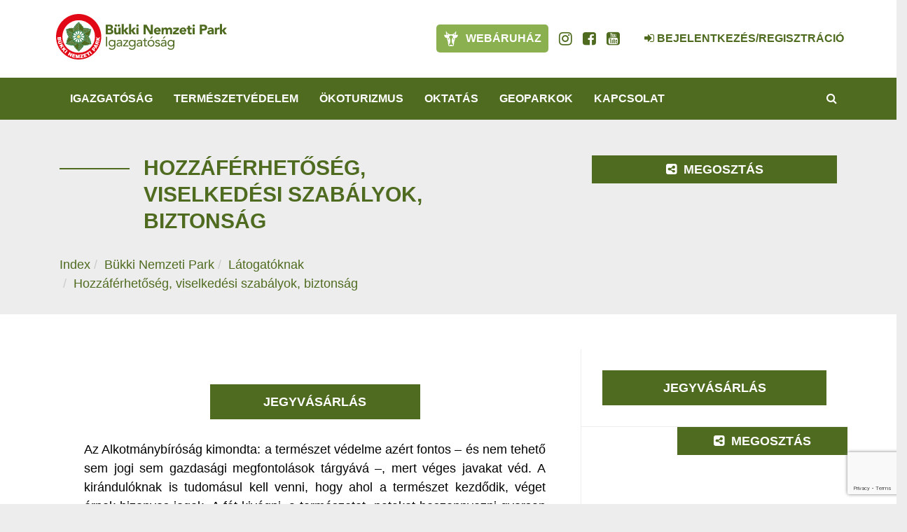

--- FILE ---
content_type: text/html; charset=utf-8
request_url: https://www.google.com/recaptcha/api2/anchor?ar=1&k=6LdQYpgUAAAAACEwQ-d3lKok2ETsZiRizMCbbvpL&co=aHR0cHM6Ly93d3cuYm5waS5odTo0NDM.&hl=en&v=PoyoqOPhxBO7pBk68S4YbpHZ&size=invisible&anchor-ms=20000&execute-ms=30000&cb=mxjapgmtodm1
body_size: 48592
content:
<!DOCTYPE HTML><html dir="ltr" lang="en"><head><meta http-equiv="Content-Type" content="text/html; charset=UTF-8">
<meta http-equiv="X-UA-Compatible" content="IE=edge">
<title>reCAPTCHA</title>
<style type="text/css">
/* cyrillic-ext */
@font-face {
  font-family: 'Roboto';
  font-style: normal;
  font-weight: 400;
  font-stretch: 100%;
  src: url(//fonts.gstatic.com/s/roboto/v48/KFO7CnqEu92Fr1ME7kSn66aGLdTylUAMa3GUBHMdazTgWw.woff2) format('woff2');
  unicode-range: U+0460-052F, U+1C80-1C8A, U+20B4, U+2DE0-2DFF, U+A640-A69F, U+FE2E-FE2F;
}
/* cyrillic */
@font-face {
  font-family: 'Roboto';
  font-style: normal;
  font-weight: 400;
  font-stretch: 100%;
  src: url(//fonts.gstatic.com/s/roboto/v48/KFO7CnqEu92Fr1ME7kSn66aGLdTylUAMa3iUBHMdazTgWw.woff2) format('woff2');
  unicode-range: U+0301, U+0400-045F, U+0490-0491, U+04B0-04B1, U+2116;
}
/* greek-ext */
@font-face {
  font-family: 'Roboto';
  font-style: normal;
  font-weight: 400;
  font-stretch: 100%;
  src: url(//fonts.gstatic.com/s/roboto/v48/KFO7CnqEu92Fr1ME7kSn66aGLdTylUAMa3CUBHMdazTgWw.woff2) format('woff2');
  unicode-range: U+1F00-1FFF;
}
/* greek */
@font-face {
  font-family: 'Roboto';
  font-style: normal;
  font-weight: 400;
  font-stretch: 100%;
  src: url(//fonts.gstatic.com/s/roboto/v48/KFO7CnqEu92Fr1ME7kSn66aGLdTylUAMa3-UBHMdazTgWw.woff2) format('woff2');
  unicode-range: U+0370-0377, U+037A-037F, U+0384-038A, U+038C, U+038E-03A1, U+03A3-03FF;
}
/* math */
@font-face {
  font-family: 'Roboto';
  font-style: normal;
  font-weight: 400;
  font-stretch: 100%;
  src: url(//fonts.gstatic.com/s/roboto/v48/KFO7CnqEu92Fr1ME7kSn66aGLdTylUAMawCUBHMdazTgWw.woff2) format('woff2');
  unicode-range: U+0302-0303, U+0305, U+0307-0308, U+0310, U+0312, U+0315, U+031A, U+0326-0327, U+032C, U+032F-0330, U+0332-0333, U+0338, U+033A, U+0346, U+034D, U+0391-03A1, U+03A3-03A9, U+03B1-03C9, U+03D1, U+03D5-03D6, U+03F0-03F1, U+03F4-03F5, U+2016-2017, U+2034-2038, U+203C, U+2040, U+2043, U+2047, U+2050, U+2057, U+205F, U+2070-2071, U+2074-208E, U+2090-209C, U+20D0-20DC, U+20E1, U+20E5-20EF, U+2100-2112, U+2114-2115, U+2117-2121, U+2123-214F, U+2190, U+2192, U+2194-21AE, U+21B0-21E5, U+21F1-21F2, U+21F4-2211, U+2213-2214, U+2216-22FF, U+2308-230B, U+2310, U+2319, U+231C-2321, U+2336-237A, U+237C, U+2395, U+239B-23B7, U+23D0, U+23DC-23E1, U+2474-2475, U+25AF, U+25B3, U+25B7, U+25BD, U+25C1, U+25CA, U+25CC, U+25FB, U+266D-266F, U+27C0-27FF, U+2900-2AFF, U+2B0E-2B11, U+2B30-2B4C, U+2BFE, U+3030, U+FF5B, U+FF5D, U+1D400-1D7FF, U+1EE00-1EEFF;
}
/* symbols */
@font-face {
  font-family: 'Roboto';
  font-style: normal;
  font-weight: 400;
  font-stretch: 100%;
  src: url(//fonts.gstatic.com/s/roboto/v48/KFO7CnqEu92Fr1ME7kSn66aGLdTylUAMaxKUBHMdazTgWw.woff2) format('woff2');
  unicode-range: U+0001-000C, U+000E-001F, U+007F-009F, U+20DD-20E0, U+20E2-20E4, U+2150-218F, U+2190, U+2192, U+2194-2199, U+21AF, U+21E6-21F0, U+21F3, U+2218-2219, U+2299, U+22C4-22C6, U+2300-243F, U+2440-244A, U+2460-24FF, U+25A0-27BF, U+2800-28FF, U+2921-2922, U+2981, U+29BF, U+29EB, U+2B00-2BFF, U+4DC0-4DFF, U+FFF9-FFFB, U+10140-1018E, U+10190-1019C, U+101A0, U+101D0-101FD, U+102E0-102FB, U+10E60-10E7E, U+1D2C0-1D2D3, U+1D2E0-1D37F, U+1F000-1F0FF, U+1F100-1F1AD, U+1F1E6-1F1FF, U+1F30D-1F30F, U+1F315, U+1F31C, U+1F31E, U+1F320-1F32C, U+1F336, U+1F378, U+1F37D, U+1F382, U+1F393-1F39F, U+1F3A7-1F3A8, U+1F3AC-1F3AF, U+1F3C2, U+1F3C4-1F3C6, U+1F3CA-1F3CE, U+1F3D4-1F3E0, U+1F3ED, U+1F3F1-1F3F3, U+1F3F5-1F3F7, U+1F408, U+1F415, U+1F41F, U+1F426, U+1F43F, U+1F441-1F442, U+1F444, U+1F446-1F449, U+1F44C-1F44E, U+1F453, U+1F46A, U+1F47D, U+1F4A3, U+1F4B0, U+1F4B3, U+1F4B9, U+1F4BB, U+1F4BF, U+1F4C8-1F4CB, U+1F4D6, U+1F4DA, U+1F4DF, U+1F4E3-1F4E6, U+1F4EA-1F4ED, U+1F4F7, U+1F4F9-1F4FB, U+1F4FD-1F4FE, U+1F503, U+1F507-1F50B, U+1F50D, U+1F512-1F513, U+1F53E-1F54A, U+1F54F-1F5FA, U+1F610, U+1F650-1F67F, U+1F687, U+1F68D, U+1F691, U+1F694, U+1F698, U+1F6AD, U+1F6B2, U+1F6B9-1F6BA, U+1F6BC, U+1F6C6-1F6CF, U+1F6D3-1F6D7, U+1F6E0-1F6EA, U+1F6F0-1F6F3, U+1F6F7-1F6FC, U+1F700-1F7FF, U+1F800-1F80B, U+1F810-1F847, U+1F850-1F859, U+1F860-1F887, U+1F890-1F8AD, U+1F8B0-1F8BB, U+1F8C0-1F8C1, U+1F900-1F90B, U+1F93B, U+1F946, U+1F984, U+1F996, U+1F9E9, U+1FA00-1FA6F, U+1FA70-1FA7C, U+1FA80-1FA89, U+1FA8F-1FAC6, U+1FACE-1FADC, U+1FADF-1FAE9, U+1FAF0-1FAF8, U+1FB00-1FBFF;
}
/* vietnamese */
@font-face {
  font-family: 'Roboto';
  font-style: normal;
  font-weight: 400;
  font-stretch: 100%;
  src: url(//fonts.gstatic.com/s/roboto/v48/KFO7CnqEu92Fr1ME7kSn66aGLdTylUAMa3OUBHMdazTgWw.woff2) format('woff2');
  unicode-range: U+0102-0103, U+0110-0111, U+0128-0129, U+0168-0169, U+01A0-01A1, U+01AF-01B0, U+0300-0301, U+0303-0304, U+0308-0309, U+0323, U+0329, U+1EA0-1EF9, U+20AB;
}
/* latin-ext */
@font-face {
  font-family: 'Roboto';
  font-style: normal;
  font-weight: 400;
  font-stretch: 100%;
  src: url(//fonts.gstatic.com/s/roboto/v48/KFO7CnqEu92Fr1ME7kSn66aGLdTylUAMa3KUBHMdazTgWw.woff2) format('woff2');
  unicode-range: U+0100-02BA, U+02BD-02C5, U+02C7-02CC, U+02CE-02D7, U+02DD-02FF, U+0304, U+0308, U+0329, U+1D00-1DBF, U+1E00-1E9F, U+1EF2-1EFF, U+2020, U+20A0-20AB, U+20AD-20C0, U+2113, U+2C60-2C7F, U+A720-A7FF;
}
/* latin */
@font-face {
  font-family: 'Roboto';
  font-style: normal;
  font-weight: 400;
  font-stretch: 100%;
  src: url(//fonts.gstatic.com/s/roboto/v48/KFO7CnqEu92Fr1ME7kSn66aGLdTylUAMa3yUBHMdazQ.woff2) format('woff2');
  unicode-range: U+0000-00FF, U+0131, U+0152-0153, U+02BB-02BC, U+02C6, U+02DA, U+02DC, U+0304, U+0308, U+0329, U+2000-206F, U+20AC, U+2122, U+2191, U+2193, U+2212, U+2215, U+FEFF, U+FFFD;
}
/* cyrillic-ext */
@font-face {
  font-family: 'Roboto';
  font-style: normal;
  font-weight: 500;
  font-stretch: 100%;
  src: url(//fonts.gstatic.com/s/roboto/v48/KFO7CnqEu92Fr1ME7kSn66aGLdTylUAMa3GUBHMdazTgWw.woff2) format('woff2');
  unicode-range: U+0460-052F, U+1C80-1C8A, U+20B4, U+2DE0-2DFF, U+A640-A69F, U+FE2E-FE2F;
}
/* cyrillic */
@font-face {
  font-family: 'Roboto';
  font-style: normal;
  font-weight: 500;
  font-stretch: 100%;
  src: url(//fonts.gstatic.com/s/roboto/v48/KFO7CnqEu92Fr1ME7kSn66aGLdTylUAMa3iUBHMdazTgWw.woff2) format('woff2');
  unicode-range: U+0301, U+0400-045F, U+0490-0491, U+04B0-04B1, U+2116;
}
/* greek-ext */
@font-face {
  font-family: 'Roboto';
  font-style: normal;
  font-weight: 500;
  font-stretch: 100%;
  src: url(//fonts.gstatic.com/s/roboto/v48/KFO7CnqEu92Fr1ME7kSn66aGLdTylUAMa3CUBHMdazTgWw.woff2) format('woff2');
  unicode-range: U+1F00-1FFF;
}
/* greek */
@font-face {
  font-family: 'Roboto';
  font-style: normal;
  font-weight: 500;
  font-stretch: 100%;
  src: url(//fonts.gstatic.com/s/roboto/v48/KFO7CnqEu92Fr1ME7kSn66aGLdTylUAMa3-UBHMdazTgWw.woff2) format('woff2');
  unicode-range: U+0370-0377, U+037A-037F, U+0384-038A, U+038C, U+038E-03A1, U+03A3-03FF;
}
/* math */
@font-face {
  font-family: 'Roboto';
  font-style: normal;
  font-weight: 500;
  font-stretch: 100%;
  src: url(//fonts.gstatic.com/s/roboto/v48/KFO7CnqEu92Fr1ME7kSn66aGLdTylUAMawCUBHMdazTgWw.woff2) format('woff2');
  unicode-range: U+0302-0303, U+0305, U+0307-0308, U+0310, U+0312, U+0315, U+031A, U+0326-0327, U+032C, U+032F-0330, U+0332-0333, U+0338, U+033A, U+0346, U+034D, U+0391-03A1, U+03A3-03A9, U+03B1-03C9, U+03D1, U+03D5-03D6, U+03F0-03F1, U+03F4-03F5, U+2016-2017, U+2034-2038, U+203C, U+2040, U+2043, U+2047, U+2050, U+2057, U+205F, U+2070-2071, U+2074-208E, U+2090-209C, U+20D0-20DC, U+20E1, U+20E5-20EF, U+2100-2112, U+2114-2115, U+2117-2121, U+2123-214F, U+2190, U+2192, U+2194-21AE, U+21B0-21E5, U+21F1-21F2, U+21F4-2211, U+2213-2214, U+2216-22FF, U+2308-230B, U+2310, U+2319, U+231C-2321, U+2336-237A, U+237C, U+2395, U+239B-23B7, U+23D0, U+23DC-23E1, U+2474-2475, U+25AF, U+25B3, U+25B7, U+25BD, U+25C1, U+25CA, U+25CC, U+25FB, U+266D-266F, U+27C0-27FF, U+2900-2AFF, U+2B0E-2B11, U+2B30-2B4C, U+2BFE, U+3030, U+FF5B, U+FF5D, U+1D400-1D7FF, U+1EE00-1EEFF;
}
/* symbols */
@font-face {
  font-family: 'Roboto';
  font-style: normal;
  font-weight: 500;
  font-stretch: 100%;
  src: url(//fonts.gstatic.com/s/roboto/v48/KFO7CnqEu92Fr1ME7kSn66aGLdTylUAMaxKUBHMdazTgWw.woff2) format('woff2');
  unicode-range: U+0001-000C, U+000E-001F, U+007F-009F, U+20DD-20E0, U+20E2-20E4, U+2150-218F, U+2190, U+2192, U+2194-2199, U+21AF, U+21E6-21F0, U+21F3, U+2218-2219, U+2299, U+22C4-22C6, U+2300-243F, U+2440-244A, U+2460-24FF, U+25A0-27BF, U+2800-28FF, U+2921-2922, U+2981, U+29BF, U+29EB, U+2B00-2BFF, U+4DC0-4DFF, U+FFF9-FFFB, U+10140-1018E, U+10190-1019C, U+101A0, U+101D0-101FD, U+102E0-102FB, U+10E60-10E7E, U+1D2C0-1D2D3, U+1D2E0-1D37F, U+1F000-1F0FF, U+1F100-1F1AD, U+1F1E6-1F1FF, U+1F30D-1F30F, U+1F315, U+1F31C, U+1F31E, U+1F320-1F32C, U+1F336, U+1F378, U+1F37D, U+1F382, U+1F393-1F39F, U+1F3A7-1F3A8, U+1F3AC-1F3AF, U+1F3C2, U+1F3C4-1F3C6, U+1F3CA-1F3CE, U+1F3D4-1F3E0, U+1F3ED, U+1F3F1-1F3F3, U+1F3F5-1F3F7, U+1F408, U+1F415, U+1F41F, U+1F426, U+1F43F, U+1F441-1F442, U+1F444, U+1F446-1F449, U+1F44C-1F44E, U+1F453, U+1F46A, U+1F47D, U+1F4A3, U+1F4B0, U+1F4B3, U+1F4B9, U+1F4BB, U+1F4BF, U+1F4C8-1F4CB, U+1F4D6, U+1F4DA, U+1F4DF, U+1F4E3-1F4E6, U+1F4EA-1F4ED, U+1F4F7, U+1F4F9-1F4FB, U+1F4FD-1F4FE, U+1F503, U+1F507-1F50B, U+1F50D, U+1F512-1F513, U+1F53E-1F54A, U+1F54F-1F5FA, U+1F610, U+1F650-1F67F, U+1F687, U+1F68D, U+1F691, U+1F694, U+1F698, U+1F6AD, U+1F6B2, U+1F6B9-1F6BA, U+1F6BC, U+1F6C6-1F6CF, U+1F6D3-1F6D7, U+1F6E0-1F6EA, U+1F6F0-1F6F3, U+1F6F7-1F6FC, U+1F700-1F7FF, U+1F800-1F80B, U+1F810-1F847, U+1F850-1F859, U+1F860-1F887, U+1F890-1F8AD, U+1F8B0-1F8BB, U+1F8C0-1F8C1, U+1F900-1F90B, U+1F93B, U+1F946, U+1F984, U+1F996, U+1F9E9, U+1FA00-1FA6F, U+1FA70-1FA7C, U+1FA80-1FA89, U+1FA8F-1FAC6, U+1FACE-1FADC, U+1FADF-1FAE9, U+1FAF0-1FAF8, U+1FB00-1FBFF;
}
/* vietnamese */
@font-face {
  font-family: 'Roboto';
  font-style: normal;
  font-weight: 500;
  font-stretch: 100%;
  src: url(//fonts.gstatic.com/s/roboto/v48/KFO7CnqEu92Fr1ME7kSn66aGLdTylUAMa3OUBHMdazTgWw.woff2) format('woff2');
  unicode-range: U+0102-0103, U+0110-0111, U+0128-0129, U+0168-0169, U+01A0-01A1, U+01AF-01B0, U+0300-0301, U+0303-0304, U+0308-0309, U+0323, U+0329, U+1EA0-1EF9, U+20AB;
}
/* latin-ext */
@font-face {
  font-family: 'Roboto';
  font-style: normal;
  font-weight: 500;
  font-stretch: 100%;
  src: url(//fonts.gstatic.com/s/roboto/v48/KFO7CnqEu92Fr1ME7kSn66aGLdTylUAMa3KUBHMdazTgWw.woff2) format('woff2');
  unicode-range: U+0100-02BA, U+02BD-02C5, U+02C7-02CC, U+02CE-02D7, U+02DD-02FF, U+0304, U+0308, U+0329, U+1D00-1DBF, U+1E00-1E9F, U+1EF2-1EFF, U+2020, U+20A0-20AB, U+20AD-20C0, U+2113, U+2C60-2C7F, U+A720-A7FF;
}
/* latin */
@font-face {
  font-family: 'Roboto';
  font-style: normal;
  font-weight: 500;
  font-stretch: 100%;
  src: url(//fonts.gstatic.com/s/roboto/v48/KFO7CnqEu92Fr1ME7kSn66aGLdTylUAMa3yUBHMdazQ.woff2) format('woff2');
  unicode-range: U+0000-00FF, U+0131, U+0152-0153, U+02BB-02BC, U+02C6, U+02DA, U+02DC, U+0304, U+0308, U+0329, U+2000-206F, U+20AC, U+2122, U+2191, U+2193, U+2212, U+2215, U+FEFF, U+FFFD;
}
/* cyrillic-ext */
@font-face {
  font-family: 'Roboto';
  font-style: normal;
  font-weight: 900;
  font-stretch: 100%;
  src: url(//fonts.gstatic.com/s/roboto/v48/KFO7CnqEu92Fr1ME7kSn66aGLdTylUAMa3GUBHMdazTgWw.woff2) format('woff2');
  unicode-range: U+0460-052F, U+1C80-1C8A, U+20B4, U+2DE0-2DFF, U+A640-A69F, U+FE2E-FE2F;
}
/* cyrillic */
@font-face {
  font-family: 'Roboto';
  font-style: normal;
  font-weight: 900;
  font-stretch: 100%;
  src: url(//fonts.gstatic.com/s/roboto/v48/KFO7CnqEu92Fr1ME7kSn66aGLdTylUAMa3iUBHMdazTgWw.woff2) format('woff2');
  unicode-range: U+0301, U+0400-045F, U+0490-0491, U+04B0-04B1, U+2116;
}
/* greek-ext */
@font-face {
  font-family: 'Roboto';
  font-style: normal;
  font-weight: 900;
  font-stretch: 100%;
  src: url(//fonts.gstatic.com/s/roboto/v48/KFO7CnqEu92Fr1ME7kSn66aGLdTylUAMa3CUBHMdazTgWw.woff2) format('woff2');
  unicode-range: U+1F00-1FFF;
}
/* greek */
@font-face {
  font-family: 'Roboto';
  font-style: normal;
  font-weight: 900;
  font-stretch: 100%;
  src: url(//fonts.gstatic.com/s/roboto/v48/KFO7CnqEu92Fr1ME7kSn66aGLdTylUAMa3-UBHMdazTgWw.woff2) format('woff2');
  unicode-range: U+0370-0377, U+037A-037F, U+0384-038A, U+038C, U+038E-03A1, U+03A3-03FF;
}
/* math */
@font-face {
  font-family: 'Roboto';
  font-style: normal;
  font-weight: 900;
  font-stretch: 100%;
  src: url(//fonts.gstatic.com/s/roboto/v48/KFO7CnqEu92Fr1ME7kSn66aGLdTylUAMawCUBHMdazTgWw.woff2) format('woff2');
  unicode-range: U+0302-0303, U+0305, U+0307-0308, U+0310, U+0312, U+0315, U+031A, U+0326-0327, U+032C, U+032F-0330, U+0332-0333, U+0338, U+033A, U+0346, U+034D, U+0391-03A1, U+03A3-03A9, U+03B1-03C9, U+03D1, U+03D5-03D6, U+03F0-03F1, U+03F4-03F5, U+2016-2017, U+2034-2038, U+203C, U+2040, U+2043, U+2047, U+2050, U+2057, U+205F, U+2070-2071, U+2074-208E, U+2090-209C, U+20D0-20DC, U+20E1, U+20E5-20EF, U+2100-2112, U+2114-2115, U+2117-2121, U+2123-214F, U+2190, U+2192, U+2194-21AE, U+21B0-21E5, U+21F1-21F2, U+21F4-2211, U+2213-2214, U+2216-22FF, U+2308-230B, U+2310, U+2319, U+231C-2321, U+2336-237A, U+237C, U+2395, U+239B-23B7, U+23D0, U+23DC-23E1, U+2474-2475, U+25AF, U+25B3, U+25B7, U+25BD, U+25C1, U+25CA, U+25CC, U+25FB, U+266D-266F, U+27C0-27FF, U+2900-2AFF, U+2B0E-2B11, U+2B30-2B4C, U+2BFE, U+3030, U+FF5B, U+FF5D, U+1D400-1D7FF, U+1EE00-1EEFF;
}
/* symbols */
@font-face {
  font-family: 'Roboto';
  font-style: normal;
  font-weight: 900;
  font-stretch: 100%;
  src: url(//fonts.gstatic.com/s/roboto/v48/KFO7CnqEu92Fr1ME7kSn66aGLdTylUAMaxKUBHMdazTgWw.woff2) format('woff2');
  unicode-range: U+0001-000C, U+000E-001F, U+007F-009F, U+20DD-20E0, U+20E2-20E4, U+2150-218F, U+2190, U+2192, U+2194-2199, U+21AF, U+21E6-21F0, U+21F3, U+2218-2219, U+2299, U+22C4-22C6, U+2300-243F, U+2440-244A, U+2460-24FF, U+25A0-27BF, U+2800-28FF, U+2921-2922, U+2981, U+29BF, U+29EB, U+2B00-2BFF, U+4DC0-4DFF, U+FFF9-FFFB, U+10140-1018E, U+10190-1019C, U+101A0, U+101D0-101FD, U+102E0-102FB, U+10E60-10E7E, U+1D2C0-1D2D3, U+1D2E0-1D37F, U+1F000-1F0FF, U+1F100-1F1AD, U+1F1E6-1F1FF, U+1F30D-1F30F, U+1F315, U+1F31C, U+1F31E, U+1F320-1F32C, U+1F336, U+1F378, U+1F37D, U+1F382, U+1F393-1F39F, U+1F3A7-1F3A8, U+1F3AC-1F3AF, U+1F3C2, U+1F3C4-1F3C6, U+1F3CA-1F3CE, U+1F3D4-1F3E0, U+1F3ED, U+1F3F1-1F3F3, U+1F3F5-1F3F7, U+1F408, U+1F415, U+1F41F, U+1F426, U+1F43F, U+1F441-1F442, U+1F444, U+1F446-1F449, U+1F44C-1F44E, U+1F453, U+1F46A, U+1F47D, U+1F4A3, U+1F4B0, U+1F4B3, U+1F4B9, U+1F4BB, U+1F4BF, U+1F4C8-1F4CB, U+1F4D6, U+1F4DA, U+1F4DF, U+1F4E3-1F4E6, U+1F4EA-1F4ED, U+1F4F7, U+1F4F9-1F4FB, U+1F4FD-1F4FE, U+1F503, U+1F507-1F50B, U+1F50D, U+1F512-1F513, U+1F53E-1F54A, U+1F54F-1F5FA, U+1F610, U+1F650-1F67F, U+1F687, U+1F68D, U+1F691, U+1F694, U+1F698, U+1F6AD, U+1F6B2, U+1F6B9-1F6BA, U+1F6BC, U+1F6C6-1F6CF, U+1F6D3-1F6D7, U+1F6E0-1F6EA, U+1F6F0-1F6F3, U+1F6F7-1F6FC, U+1F700-1F7FF, U+1F800-1F80B, U+1F810-1F847, U+1F850-1F859, U+1F860-1F887, U+1F890-1F8AD, U+1F8B0-1F8BB, U+1F8C0-1F8C1, U+1F900-1F90B, U+1F93B, U+1F946, U+1F984, U+1F996, U+1F9E9, U+1FA00-1FA6F, U+1FA70-1FA7C, U+1FA80-1FA89, U+1FA8F-1FAC6, U+1FACE-1FADC, U+1FADF-1FAE9, U+1FAF0-1FAF8, U+1FB00-1FBFF;
}
/* vietnamese */
@font-face {
  font-family: 'Roboto';
  font-style: normal;
  font-weight: 900;
  font-stretch: 100%;
  src: url(//fonts.gstatic.com/s/roboto/v48/KFO7CnqEu92Fr1ME7kSn66aGLdTylUAMa3OUBHMdazTgWw.woff2) format('woff2');
  unicode-range: U+0102-0103, U+0110-0111, U+0128-0129, U+0168-0169, U+01A0-01A1, U+01AF-01B0, U+0300-0301, U+0303-0304, U+0308-0309, U+0323, U+0329, U+1EA0-1EF9, U+20AB;
}
/* latin-ext */
@font-face {
  font-family: 'Roboto';
  font-style: normal;
  font-weight: 900;
  font-stretch: 100%;
  src: url(//fonts.gstatic.com/s/roboto/v48/KFO7CnqEu92Fr1ME7kSn66aGLdTylUAMa3KUBHMdazTgWw.woff2) format('woff2');
  unicode-range: U+0100-02BA, U+02BD-02C5, U+02C7-02CC, U+02CE-02D7, U+02DD-02FF, U+0304, U+0308, U+0329, U+1D00-1DBF, U+1E00-1E9F, U+1EF2-1EFF, U+2020, U+20A0-20AB, U+20AD-20C0, U+2113, U+2C60-2C7F, U+A720-A7FF;
}
/* latin */
@font-face {
  font-family: 'Roboto';
  font-style: normal;
  font-weight: 900;
  font-stretch: 100%;
  src: url(//fonts.gstatic.com/s/roboto/v48/KFO7CnqEu92Fr1ME7kSn66aGLdTylUAMa3yUBHMdazQ.woff2) format('woff2');
  unicode-range: U+0000-00FF, U+0131, U+0152-0153, U+02BB-02BC, U+02C6, U+02DA, U+02DC, U+0304, U+0308, U+0329, U+2000-206F, U+20AC, U+2122, U+2191, U+2193, U+2212, U+2215, U+FEFF, U+FFFD;
}

</style>
<link rel="stylesheet" type="text/css" href="https://www.gstatic.com/recaptcha/releases/PoyoqOPhxBO7pBk68S4YbpHZ/styles__ltr.css">
<script nonce="LaF2cDBNxwj8gXkY2xelJA" type="text/javascript">window['__recaptcha_api'] = 'https://www.google.com/recaptcha/api2/';</script>
<script type="text/javascript" src="https://www.gstatic.com/recaptcha/releases/PoyoqOPhxBO7pBk68S4YbpHZ/recaptcha__en.js" nonce="LaF2cDBNxwj8gXkY2xelJA">
      
    </script></head>
<body><div id="rc-anchor-alert" class="rc-anchor-alert"></div>
<input type="hidden" id="recaptcha-token" value="[base64]">
<script type="text/javascript" nonce="LaF2cDBNxwj8gXkY2xelJA">
      recaptcha.anchor.Main.init("[\x22ainput\x22,[\x22bgdata\x22,\x22\x22,\[base64]/[base64]/[base64]/[base64]/[base64]/[base64]/[base64]/[base64]/[base64]/[base64]\\u003d\x22,\[base64]\x22,\x22DSPCpkMPwpbCj8KHbcKkIG7CncKgwp48w5HDoTRLwoBoIgbCtHPCgDZZwqsBwrxNw4ZHYEPCrcKgw6MGTgxsbm4AbmJBdsOEQSgSw5NZw5/[base64]/D8OLw5l/wpBsEX/CgcOcw7/DocOtwrwSXALDhhwOIcOwSsOGw4UTwrrCjMOxK8ORw4XDkWbDsTTCmFbCtHDDlMKSBEjDuQpnMlDChsOnwqvDh8Klwq/CvcONwprDkDx9eCxvwrHDrxlQWWoSN0spUsOnwpbClREGwrXDnz1awrBHRMKgJMOrwqXCtMO5RgnDhsKHEVIiwofDicOHeSMFw49Cc8Oqwp3DvMOpwqc7w5prw5/Cl8KcIMO0K24YLcOkwpgjwrDCucKddsOXwrfDlXzDtsK7dsKyUcK0w41bw4XDhTpqw5LDnsOHw5fDklHClsOndsK6OlVUMz4/ZxNHw7Foc8KuCsO2w4DCmcOBw7PDqxTDhMKuAmDCikLCtsO7wqR0Gx8gwr10w5Z4w43CscO1w7rDu8KZX8OIE3Uqw4gQwrZuwqQNw7/DpsOLbRzChcKNfmnCsCbDswrDusOfwqLCsMOwa8KyR8Ojw5UpP8O5G8KAw4MgVGbDo0HDpcOjw53DpkgCN8KMw5YGQ0UTXzMRw5vCq1jCq2IwPmDDk0LCj8KKw5vDhcOGw7nCm3hlwonDmkHDocOaw57DvnVNw7VYIsOaw6LCl0khwo/DtMKKw6RzwofDrkjDjE3DuFTCoMOfwo/Dgw7DlMKEW8OqWCvDk8OkXcK5HGFIZsKcRcOVw5rDnsK3a8KMwo3DoMO8dMO2w5xWw7PDucKTw6tMOU7CqsOTw6NlbMKZVWfDscOUIibCqCEDTcO6IHTDuSgeLcOrFMO+MsOwR2EKQCQuw5HDpQ0pwqMrAMOfw5DCncO1w71rw4lkw4PCqsObDMOew6pTRjrDvMO/fcOQwr4pw5Anw5bDt8Owwqk9wqzDi8Klw7xXw4vDr8KZwoHCicKgw4ZlAHXDuMOnPMOcwpTDjGpbwrLCk0kuw74Pw601BMKPw4YAw5lhw7fCvj5hw5LCu8OYYnbCuD80HQdXw65PPsKJXAofwpJew7XCt8OIJ8Kwa8OTXjrDvMKaaSjCl8OsAE43QMODw4/DkRLDu10PEcK3QGzCucKVfhk4bMODw7bDosO4KkQ+wovChS/DqcKtwq3CucOSw6oTwoPClDZ9w7x5wpdtw7wtcivCtcOfwpEGwolPLxAnw5giG8Oxw7/DjSNQE8OcVMKxbcKiw5DDm8KzGMKKGsKbw77DtAjDmmfClwfCqsK0wo/[base64]/CuwwreMK9KjRoG2PCnsKqdzguwoPCk8K5MsOPw5XCjm8SD8KcOcKcw7XCsEkLHlTCuSFoRsKeTMKAw695eEPCjsOhSztFbxdXWT1DGsOWP2PDvTLDtE02wpPDlnJqw4ZcwrvCgX7DkS1eCGfDvcOQVWPDi1Umw4DDm2LCjMOcTMK7MAV4w5DDvUzCv1Z/wrjCpMOTK8OMCcO+wpPDosO9JWJDKlnCosOoGAXDpsKfDcKcSsKVThDCvV9hwrzCgCDChH/DgToZw7jCk8KZwp7DtX1WR8O/w5oKBTkswot/w6MsLMOIw7MFwpwgFl1HwpZ/QMKWw7DDjMO9w4MIEMO4w57DoMO8wpgPPzXCicKlY8KmQBrDqRoswqjDnz7CuyV8wpzCp8KJIMK3KBvClsKFwoUUBMObw4/[base64]/CnlNlKV3Dj8KRwpvDlsOwBTjDpBXCgsOYw5/DiiTDscOEw7lHVznCn1lsPnTCucKqX0BKw5DCgcKMdx5PYcKham/Dt8K1bk7DnMKcw59NB2ZfPcOsM8K/Az9RHWDDkEbCpCw+w7/[base64]/CgFHDpcO3wr9DFsOawqfCiCopwpxLQ8OnIRLCgmjDlHQjUCzCiMOzw5bDlGIiZm4RO8KSwrEqwrNJw5DDqXcWHgDClwfDscKeXg/Dj8OMwrk2w7g/woYWwqlpWMK9RFVefsOMwoHCsS4+w5LDrcOOwpE0dcOTCMOKw4pLwo3CthfCg8KCw63Cj8O4wrNFw5jDj8KVaBd0w43DnMOAw54+UcO6cQslw6smamXDrsONwpRTQcOXbyRfw4rChnJ4XEx0HcKMwovDr0dYw5IufsKoK8OdwovDj2HDkC/[base64]/DncOBwqfCsG7DmUM2woLDvDohLMOAW3Nrw5EEwoZEEg3DvFhaw7ACwqbChMKVw4bCknd0Y8Ojw5rCisK5PcOsGcOcw7M3wpjCoMO7Z8ORaMOoa8KaUjHCtBYWw5XDssKxwqbDvzTChcOlw65sAlLDg3Bxw4JwZ0HCtC3Dp8O6alVzVsKSbcKEwozDh1N/w7XCvDHDvAbDo8OBwq80NXPCg8KucDpFwrE1woAbw7XCl8KrBAMxwqjDu8Oowq4HTHzCgMOOw5HCgkBiw4XDl8OuKBtoJ8OZPcOHw7zDujzDo8O5wobCgsO9G8OERMKmUcORw4nCtBTDmWxGwrXClUROK2lwwrB5UGwlw7XCukbDr8O8HsOSe8OiKcODwrPDj8KdZMO/wq3CgcOTY8OPw5XDn8KYJQPDjzbDpVjDhwt+VwUFw5bDiC3CvsO5w7PCv8Oww7JQOsKWwqw8ETBXwqx5w4Vjwr3DmEYbwqzCvj80NcO5wrvCh8KfZ3LCi8O/[base64]/DssOVA8O1w6fCjxldVMKwTFhGV8K9XWPDi8OdOCnDtsOQwrYecMKTw4zCpsOsFVdUPhfDvX8NScKnTB/CjMOuwp3ChsKUO8Kzw4tPYMKbdsKxT2wzWWPCrwB7w64EwqTDpcOjF8ORc8ObcmxUX0XCngJcw7XCr0fDl3oefUEPwpRVBMKiw6dxdirCqcOEScKQScOnMsK9SFtufw/[base64]/[base64]/w4HDhcO0VUjDoFJvwpPCqgJ4HHUcCsKLacKbZUNgw7zDjlhVw6jCnAxmIcK1Q1XDlsOMwqQNwqt5wpEjw4HCiMKnwpjCuEXCoEM+w6pcf8KYfUjDhcK+KcOCLlXDilhEw6PCl17CrMOVw5/CjXpsMw7CmsKKw45qcsKRwqkfwonDqCXDuRQQw6c/w5AKwpXDiQ5Sw6kmNcKjYD90CS3DsMODORrCuMKhw6N0wosswq7Co8K6w5AdS8O5w5kRdw/Dl8Ouw4AfwoN+ScOvwpFdJcKuwp/[base64]/WgPDq8KmesOfFMKVwpHDkTA0YMOZwocvwrnCnHEjdMOWwrAjw5HDq8Kyw6wAwrEYPFNMw70yFQzCjsO8wpYPw67CuUMuwphAfgcaA2XCpEg+wrLCoMKDNcK1CMOJDx/CnsKEwrTDpcKGw5gfwp5ZD3/[base64]/Cm2h/YnYvMCrCh8KxU2nDsjdIVMOQAsOOwqscw5/DnsO3K0lAFsKEccOoR8Ozw5U0wpTDo8KiGMKdNcK6w7VdWjZMw7Q9wp9IeDozMnrChMKPb0bCisK2wr/Cs0nDpsKEwoDDqws9ChgPw6HDqsOuNUk5w6NjEAw4QjbDugtmwqvChsOxOVIbGF0tw7rDvhXCigzDkMKuw4/Cul1Rw6EzwoEQFcOtwpfDlFNHw6IgDmQ/woAFLMOnBBbDpgA/wq8Rw7rCiwlqak5gwrBbBsKLIydtPsKKBsKrKGAVw6XDo8Krw4orLl3DlAnCp0nCsk5ISErCtRbCgsOjKcO+wqlgFzo/wpEJJBLDkzlHfXw+GBs2DTsLw6RCw6Y6wo4kKsK5FsOMc0/CtFJfPTLCksO9woXDj8OJwrh0bsOyJkLCslnDo09Pw5gMX8O8Yy5sw6kjwrDDusOlw5tidE4fw5Y2W1zDpcK+QgI6ZlZoXW1kbxJywqdSwqLDsxEvw6Azw50Hwo8fwqUhw4tgw7wyw5HDjFfDhiNswqnDgnkQUC0GZmpiwoBjNGkWW3bCoMO6w6DDi3/DpX7CkynCiUhrEUVza8KWworDliNlQsOMwqBCwp7DqMKAw4YEwpUfAMOCacOpIxPDtMOFw7t2F8OXw4V0wrLDnRjDkMOwfCbCr3N1ZRrCosK5ZMKtw5ZMw4PDtcKAwpLCvMKyLcOvwqZ6w4jDoTnCtcOCwqHDlsK6wpQ3wrtwZmhEwo4rKMK3M8O/wqYRw5/CjMORwqYVHzDCj8O4w6DChi/CoMKvNsOVw5XDscKtwpfDlsKuwqvCnScbK2Q7AcO1TA3DpCrCs34ERgMkXMOaw5PCicKSVcKLw50xI8KYIMKjwpoxwqoNZcKVw4s4w53CkmB0T00Bwr/CvUHDmMKrOm7Cp8KuwrhrwpTCqAPCniMOw40vKsKUwqAHwrEeNknCssKiw7U1wprDlSPColp8G0PDhsOiLyIOwqkkw6teNCbCkB/CusK/w5gOw4/CnWozw6MJwpJjNSTCo8Obwppbw5owwowJw5lPw649wq0gWlwgwoXCi17DscK9wr/CvU8sMsO1w7bDncO6IgkFEzzCg8KfTwHDhMOYbsOdwofCoRJYBMKkwrY7BsOfw5hDbMK0CcKZAHZzwqvCkMO/wqvCiVsowqREwo/CqjXDrsKwVFVywpFnw6NMMS/DkMOBT2fCjh4jwphnw5AXecO6ViQiw4vCqsK5DcKrw41mw61mcC8AfC7DplkBLMOTTjLDtsOHXsKdfxI3PMOfJsOow6zDqhXDkcOOwpYqw6RFDwB1wqnCoCYXQsOQwq8bwrzClsK8LRsqw4rDkCl7wq/DlzNYD3HCv1vDvMOOaFZaw5fDvcOqw4g7wq/Dr0LCqkHCiUXDk2UCCA7ClsKKw7EPEMKAMCZow7RQw5sqwqLDuQMFQcOIw5fChsOtwrjDosKlZcKCE8OLXMOKQcKlRcKlw7HCjcKyOcK+YDQ2worCqMK/[base64]/DtMKxwonCqMKJw5bDvVTCv8K7XhPCncKpfsKiw5I1BMK6TcOxw4sMw68pMBXDoBnDhHcJXMKOIkjCmw/DqlFbKCpWw6xew5FKwqtMw7vDhEfCi8KxwrspJMOSMELCjixQworDpsOhdTl7bMOEGcOiWGbDt8OWJXczwo0hYsKCd8KKZFp7EsOkw4XDkwZQwrU8woHCqXfCozbCqzRVYyvCqMKRwo/DrcKjNU3DhcO7EhdoGSEjwo7CkcO1fcKjH2/Cq8K1H1RcHgVaw68tSsKmwqbCs8Olw4FfZ8O2GX42w4/DmS58d8K7wp/CpVY6RAlhw7TDgMOjKcO2w6zCugRjRcKLRUrCswzCgVgYw4cAFsKmUMOawrrCuDHDoAoSEsOKw7M6SMOQw7XDisKRwqFlM2gMwpTCnsO1YQtudT7CiyQkbcOdUcK+DHVow4/Coi3DuMKgc8OFfMKbCMOUbMK0BMOxwpt9wop5ZDzDoQQDFGvCljPDjQ8LwrwvDixPVAUAKyXCm8K/U8KAKMKxw5nDsSHCmjrDmMOCwpjDiU9Lw4/Ch8OTw4oEPMKDacOmwqzCnzLCtwbDmTEUbMKGbVTDviF/[base64]/w5NRaMKbwqsnwrbDqcKcw50dw4bCsMK1XMOfX8OyGcOSGBwJwpIpw5BXPMKCwoUBei/DksKhesK+exPCmcOAw4zDl2TCmcKrw6MfwronwoUMwoPCjnYwDsKtLHdeD8Ojw7psDgkdwrnCrjnCshFow5TDoU/DtHLCuHxYw7xkwo/DhGRxIEHCjUjCl8K/wqx6w70yQMOpw4rDqCDDmsObwqAEw47Dr8O7wrPCliTDjsO2wqIwU8K3XynCh8KUw559SD57w4IOZcOJwqzCnnnDg8Ouw5XCvzzCmsOALFrDr1/DpzfCkzkxNcOIb8Ose8OOD8OEw70uXMOrfE9IwqxqEcK4w5/DsjsKE3FcKwEnw4XDv8K0w7c3dcOnHhYtcDpQdsK2Z39SKBlhMwpdwqgbR8ORw4s0wr/[base64]/DocOiNyDCocOpekbCrMKVaEnDiMOfJSDCixHDnlnCgjfDkyrDn2Quw6fCusK6ScOiw7Etwow+wqvCpsKMSllXP3BBwo3Ck8Odw6UGwqnDpGnCkkR2MVjDm8OAfBbDnMOOIx3DlcOGWUnDhGnDr8OUVAvCryvDksK5wolcesO7PHFCwqRFwr/Cu8Opw5UyBBk+w4LDoMKCE8O7wr/[base64]/[base64]/DrMKfwrfDuRdcWsO7w6rCpcKSw7pTw69rw6Z6wrjDjcOPUcOTO8O2wqM3woEoMMKiJ3cNw6fCtD4Hw63CqDM+wrrDiVHCh2Y9w7XDqsOdwqhXJQ/DisOUwr0jZsOdV8KIw4sUf8OmakgFVE/DqcOXc8OuIsKzGzRXXcODKMKGTmxHK2nDiMOUw51ERMOlHWcaTzF9w5jClMKwdjrDpnTDswXCgHjDocK3w5VpcMOXwr/DiDzDgsOzEBHDrQsEDAFNTsKHacK8XSLDqipWw4YnCjHDhsKAw5fClcOAFwIKwoTDqk1ORXfCpsK+wrbCmMO/w4LDoMKhw6PDncO3wrl7b2PCmcKOLV0MCcOlw4Iqw7/DmsOxw57Dn1HDlsKAwprCucKLw5ckOcKbB3TCjMKhfMO2HsO9w5DDmklTwpNbw4AhfMKbVBrDh8OMwr/Cm23DncKOwonCnsOBXE04w4/[base64]/OsKLVS3DrcOUw5F+WSlLwpMJwr8UDXXCscKCV3dgIXQTwqXCm8OwHgbCh1XDn289ZMOJXMKzwrY8woLCpMOawp3Ct8Oaw506OcKVwq4JGsOfw7DCj2zCgcOLwqHCsn9Ww4vCrUnCqyTCr8O5UwLDokduw6/Cvgscw53DnMKlw4PDvhXCl8OSw4QBw4fCmE3CicKHcCEnw4TClS/DpMKodcK+RsOqMgrCiFF3KcKfdMOqJCbCvMOCw5ReB3LDkEYDb8Kiw4XCmMKyJMOgA8OCMsKdw6rColbDrRLDs8OyZcKowoJ0wrPDkx4iUVfDuzHCgEh5bHlbwp3DvAXCqsOFLxnClMO4RcKHasO/XzrCgcO5wp/DlcKDHmHCu2LDtzMxw7LCp8KRw77ClMK5wq5cQwHCocKSwo5qc8Oqw4HDjyXDjMONwrbDqhlbZ8OYwpU9JcKrwqDCk2sqHX/DuwwQw5TDm8K/w74qdhbCvCxWw7jCv3ModwTCvDo0b8OCw7p8JcO0MAhrw5DDqcKNw6XCn8K7w6LDnXXCisKSwq7CthHDl8Kgw5PCqMKDw4NgCCfDqsKGw5PDm8OnGUwhF13CjMOFw5AiLMOab8OTwqtpZcKfw4N7wpfCpcOhwo7DscK3wr/CuFDDrgvCkljDpcOYXcKIYMO1csOswpzDhMOVAGrCr2VDwr45wpw3w5/CscK9wr1cwpDCrUU1S1wJwrgxw4DDkD7Cv11fwp3CuxlYHUbDjFtSwqTCuxbDt8O2ZUdZQMOew7/Cg8Ogw54ZYcKVw7DCrDTCozzCulAmwqZIal17w49qwrEOw5kmFsK8RQ/DisOTeAHDiWHClArDuMK3FXtuw4nCnsO/CyPDn8OdH8KLwrwYLsOSwqcuG2dhXSc6wqPCgcO4c8KLw6DDvMO8X8O7wrF5D8OnU3/CnXLCrXLCoMKmw4/[base64]/DrDHCmyQiGsKIw4PCkyZvw4/CmD15w6dSw6ovw6QrdUXDiV/Ct3zDt8OxPsO5PcK0w6zClcKPwptpwo/CtMOhSsO1wpkGwoRhC2VIEV4ywrfCu8KuOl3Dh8K6X8KMGcKiHCzCv8OjwrTCtExtUX7Dl8K6Q8KPwoUYY23DsmpGw4LDoirDsyLDgMOQQ8KTVFTDhmDCog/Di8KcwpXCgcOLw53Dsx0Vw5HDjMOEecKZw7xtA8OgLsK7w4g3O8K+wqtMQsKEw63CszdUJBvCisORbi52w5BXw4HCpMKGPsKXw6dvw6zCjsKACnkeK8OHC8O5wqfCgVLCvcKSwrDCssOoZ8Ouwq3DgsKrOijCocKmJcKdwokPJygbFMO/[base64]/CpsKow7wyw73DuQvDp8OlAipzwqUbwqrDvMOpw73DncOSwpZ+wqDDscKvIWHCkXnDkXFSCsO/dsOBBEVoHFXDjkNmwqQrwqTDiWA0wqMJwoV6KBvDn8KvwqXDpcKTVMK9NsKMVUzDoEnCnlbCocKVGkfCncKAIjYJwoLCu2HClcK2wpvDshnCpBkOw7JzccOCVXcxwrIvMwfCmcKvw7p4w68xeXPDkll7wokXwpjDrTTDjsKDw7BoBk/DhAPCocKFLsKXw6V3w78dKsOnw7vCmH7DqwHDs8O0TMOdcljDszURecO2Fwwuw4bCj8OZdAPDqMK2w79ORgrDicK9w7nDicOUw4ZROnjCiRPCmsKJOjloP8OTBMOqw47CtsOrAGwiwoABwpLCuMOXacKaf8Kiw6gOUgLCt0wadsOjw615w6PDvcOHVsK/[base64]/[base64]/DkT3Dr8Kzw5zDs3bCq8OwHRrCksKuO8K5EsKXwrHCpArDosOJw4/CqibDpMOQw53DlsOvw7VDw4UuZMOuTBvCqsKzwqXCpUbClsOGw6PDswcdZMOgw7LDsw7CqHrCk8KfA1bDvz/CnsOIWHTCmEYSVMKWwpbDgzMwcD7Dt8KEw6AldWY2wpjDv0jDjWpdJ3dIwp7Cgyk8cGBsFjTDpANGw4bDjg/Cly7Dh8OjwqTDgGVhwolCbsKsw6vDg8KLw5DDuE0uw59mw73DvMKZATMNwpPDiMOQwoPCnwzCtcO5IjJcwq9zaA8Qwp/CnA4dw7h4w7MERsOkdGclwqp6C8Oew6gnP8KqwrjDmcKAwpMZw4bCjcKTQsK/w7TDp8ORYsKREcKJw6A0w4TDjGRzSAnCrBMeREDDmsKGwpTDmcOSwofCh8OIworCu3Fvw7jDhcKCw4LDviNUDMObdmgHUj/[base64]/[base64]/Dk8OHwpjDosOyB8OrYCnDmcKNwooGw5BHL8O+TMO3fsKlwqNlWg9XbcKhWsO0w7bCmWpXIFPDucOcIUBuW8K2WsOYDjl6OcKGwq9Ww5JQDGfCk2sbwprDiDpMXjxFw7XDtsKDwo5OIA/DosOewo87DQNfw51Vw5JfKcOMWQbClMKKwrbDijx8OMOmwr57woUVIMKAfMOXwrRgMkEZBMKcw4DCtjbCiS04wpRMw6nCp8KYw757REvCp3Ryw5EmwprDs8KlPH8xwr3Cqm4nAB0kw7rDm8KeR8KIw5PCp8OIw6jDq8OnwoYIwoNLESRmbcOSwrXDpRE/w43Ct8KNOMKpwpnDg8KOwqHCscOUwq3DpcOxwoXCvhjDijPCg8KSwpwnX8OxwoV1O3jDlg4GHU7DosORfcOJb8KNw6zClG5mYcOsKnDDu8OvR8OUwqs0wpt8wrQkDcKHwq4MVcOtQ2hswrtbwqbDuzfDmxxtM1XCuV3DnQtJw5Ahwq/Cpmg0w4zCmMKVwp0jVG7CpEXCsMOlISLCicOpwq4AbMOZwoTCkGMOw7sVw6TClsOxw4gow7BnGlDCvDAow6BEwpTDscKGWUXDnDAdHhzCtMOrwp4tw6TDgFfDscOBw4jCq8KPD103wp9iw74RHsO/[base64]/DosKOwo4XJwPDphTCgVkiPFdkwp1cM8Obw5DDm8K7wqjCncOKw5TClMK6b8KQw6I3K8KiIBwlR17ChMOUw5I6wookwoM2bcOAwrXDkBNowrw5aVtXwqlow719WMKMacOkw5nCs8Ovw5h/w7jCvMOYwprDsMKETBLDmiHDhAhsYG0hJm3CucKWeMOBQsOZKcOALcKyV8O2OMKuw6PDhDlyFcK9fz4jw57Cu0TCqcOJwozDoSfDmzF6w5kjwozDp1w+wobDp8Kiwr/CsjzDh2jDsxTCoGMiw6nCtGoZFcKHeT/Cl8OhKMKrwqzCkDA6BsO/EkjDuGLDuSxlw6pmw4jDshbDog7CrE/CnBMifMKuKMOYA8OiSyHDlMOVwodrw6DDv8OlwonCssOQwp3CrsOrwpbDhsKrw40yb0lWR3PCoMKbF251wqUQw7EtwrvCtUrCoMO9DlbCgy7CnXHCvm5faAvDii5echc0wpQhw6YWdy/DrcOIw5fDtMKsPg90w4J+CcKqwp49wpdEX8KOw77CgR4Qw5tMwojDmgdxwoB9w63DvCjDqW7CmMOow4zCgMK/NsOxwpLDs3wSwrYnwot8wpJOR8Oiw5pPO0VyDlvDrmfCrMO7w6LCrzTDu8K7CALDtcK5w7nCqMOHw4PCscKbwrIdwqgMw7JjYjkWw70owp4Awo7DkAPCi1lmDypBwprDuRVVw4DDuMOjw7zDlQYgF8K3w4wCw4/CpcO3I8O0DhDCtQDCvDPChx0iw7R7wpDDjCdoZ8OhUcKfVMOBwrlNOUFYEh7DtMO3S2cvwofCmGvCtAbCncO6WMOvw74PwrRCw48HwprCiAXCqBZpeTorXl/[base64]/D8KCDB9wRBbDvMOYw6UwV8KnwowuHcK0wphpH8OaVcOvbcO2XcKPworCmH3Dl8KTQTpoPsO1wp9Mwr3CtRMpXcKtw6IfPiPCmzgBHxwOGCnCisK3w7LCiSDCncK5w5NCw544wp91NMOJw7V/[base64]/[base64]/Cpm8iw7Mzw5kRwqfCtsO7w7/[base64]/AWrClxrCjHXDssOFwr3Dlh8ewoHDtGvDpB/CnMKXKsOIUcKZwrfDosO8ccKFw5vCkMK/[base64]/CtGkgYgtqVMKndiVHwo7Cl17Cv8Kxw79fwp3CnMKCw7nCjMKNw4UdwonCsFtkw4fCgsK/w5fCv8Ouw7/DpjgHwqN3w4rDjMODworDlk/ClMO7w7tbEiETAQTDq3BIegzDtwbCqA1GdMK5wpDDvHDDkHpPIcKAw7BdFMKPPjfCscKiwotKLsO/DlXCqMKqw7zCmsKPwofDilfDn3A5RBcZw4XDlMOjCMK7dUh7A8Olw7BYw7bDtMONwrLDhMKFwp3CjMKxL1/CnXoEwrRsw7jDqcKafDXCmy1qwogRw4bDt8Oow6XChVEbwrnCkwkFwoV2L3TDpMKww7/CrcKEDiVvfmhRwobDksOgHn7DnhgXw4bChnVewoHDnMO/[base64]/w4w8w5rCuiBww7whdjU+d8KMwqoKEMKhYmNVwoTCpsKGwrI8wqsrw6ofKcOCw5jCvcOaH8O8TjlTw6fCj8Kow5XDomHDpx3DkcKMecKLBmskw5/Cn8KuwqcsUFFJwqrConXCgsO6WcKLw7xSAzzDtzjCu0BiwptCLjlNw4NZw4/[base64]/Cg8KAw4BiPwXDvMKfw7TCrDFAOcKKwrLDsmvDjsKcw7kfw5N1HHfCoMKnw7zDp2PChMKxVsOVNCdRwqzCjBEYYAI8wqZGw53Co8Okw5rDgcOewovCs2HDgMKIwqU/wpwlw5syE8Kqw7PCu1HCuA/Clg5CG8KeCsKkPn0Jw4ILbsO/woUxwpVueMKfw6U6w4pWfMOCw5l6HcO+T8OYw5o8wopgGcOcwpBJbTBULnRiwoxiAEvDhA9rwo3DhBjDisKUYzvCi8KmwrbChMOkwrodwq92BABhMQVBfMOEw60LGAsQwoYvBMK1wpLDocK3dRPDr8Kcw5FGKCXCnjUbwqlWwpRrMsKfwpLCgDIXRMOHw7kKwr/[base64]/wrkYw6FjwobDnsK4WBgLwrUpHMKlRMOXXMO4RgLDvyQvcsOHwqjCoMOiwoMiwqMgwpBDwpBqw78HIkDDrh4EVHjDnMO9w4QlNsKwwrwUw6/DlDHCs3Rzw6/[base64]/eMKQwojDhXBVwrszWsORQsOpfGzDhXtVN3vCui5RwpIbf8OuPMKMw7nDr0LCmyPCpcKYd8O0wqjCuG/CtGHCoGbCjw9pPsK0wqDChA0lwrFSw6zCn0FvAHdpBQAPwprDujvDi8O5VjvCkcO7awNXwr0lwq9QwoFbwrLDtEkqw5bDmznCp8OBOFnCgAUQwpDCpBclJXjCmD5qRMORbFTCsCc2wpDDlsKSwp47SX/Ck1BRE8O9MMOLwpfDsDLCimbChMOoB8Kaw6rCocOFw6QiPivDkMO5YcKBwrQCCMOfw4lhwr/[base64]/Dh07DoT7CsMKqecOPwq7DnzRww6oXw7Myw4xbw4kGwodtwp1Ww6/CrTjCj2XDhxbCoQdDw45iGsKDw4drdTB5HHMyw6dHw7UHwoXCuRdIN8KGL8KyXcKdwr/[base64]/[base64]/DqcKSUAZuZsKNw6EpwqvDkkBDUsOHwoXCjcORNB16S8OPw6lZwq/CkMK+a27ClETDhMKcw4psw77Dr8KvWsOTHRvDscOKNGDCmcOzwp3CkMKhwpQVw7bCssKEG8Ktb8KNSVTDgMOKTsK1w4k5Jxsdw6XDmsOlf0EjT8KBwr83wprCo8OqdMO+w60sw6MAfkByw5pXwqM8Jytjw6sXwpfCucKkwqrClsOvJEnDv3/Dj8Oow51iwrtJwoc7w6wyw4hawp3DnsOTY8KobcOKfE4JwpXDnsK/[base64]/ChyfCu8OLK3QkPHPCpi/Ci8KMIA/DiV/CtMO2UsO6w7Ysw5rDvcOUwoEvw77Djx9jwqHCs1bCiAnDvsKQw6cpdCfCkcKawobCmDvDi8O8LsOVwp9LB8OoQTLCtMKOwr/Cr0rDoxQ5wrolAioeLGl6w5gawrjCm1t4JcK/w4pwecKXw5XCqMOYw6fDgA5Kwo4Sw4E2w6hUQDLDuDswLMO3wonDqw3DhwNSAFHCk8OEFcOHwpnDsnfCt29hw4wVwqrDihPDqQ/[base64]/DqcO7wq3CqMO2bsKEwqfDhsOJwrHCvG9oWUrChcKNF8KWwqNGJCVCw79PVFHDoMKfwqvDq8OWFnLCphTDpHbCsMOCwqglTg/[base64]/CGrCsQ/CisKaGsKxw5/[base64]/DsGfCg01uw40JwoXCsWfCgQfDswnDpMKzIsOTw48Sa8KhAAvDn8Oyw7PCr24IGsOfwqbDunPClFZ9OcKeTHvDgcKVeT3CoyrCmMKtIMO4w65RJzjCqRTCni5Zw6TCiUbDiMOMwociM21Qahl2AyAWFsOPw7QAZ3bClMONw6/Ck8KUw5/DoGvDu8Kyw4rDicOGw68ibXnDn0tew5TDtsOKSsK/w4nCtxbDm281w51SwoMxacK+w5TCu8O4Fi4weGHCnhB6w6rDusO9w5onWSLDkl4AwoJyR8OnwrfCknU4w4d2R8OqwrAvwoJudR5UwoQ5dRtFIyPCiMONw7w5w5vCtnhDAcKoTcKswqNXLh7Chh4ow7o0B8OHwqhOBm/CmMOCwoMOFHYpwpfDjVMRJ0Mdw7pGXcKnc8O0EWNXaMOxOC7DoHDCpiUEJQlBScOUwqHCiVFEwrsWIld3woZhZhzCuzHCu8KTWQRbNcKTPcKfw54eworDvcOzcWZDwp/CmlJRw54IDMOaKyEcQFUvT8KowpjChsOHwrzDicOvwpIAw4d5aCHDqsOBWkvCn25Kwr9kdcKcwrfCi8K2w4/[base64]/U8O3w7svcjvCi2pXAnt3w6LCi8KWw5xaTcOVAjRbZiIgZsOXfFYvJMOYZcOwMlswWcKpw77CicOuwprCu8KRbBrDgMO4woHDnR45w7AJwpbClkHCl1vDtMOtw5fChGgYe0pywpFyAh/DpHvCvl98AXBBCMOwWMKhwonDuEE+KkHCk8KnwpvDgnPCo8OEw5nCr0ccw4NIesONVBpQa8O2c8Oyw7vCpRDCuVAsLmvCmMOMQGVcTmJiw5fDpMO5HsOVw6srw4EJKy14YsKkXcKuw7bDnsKYM8KUwpIpwq/DoS7DvsO1w43DqgA3w74Xw4DDsMKxDUIyBcOeAsKEbMOTwrN7w7AzCyvDnjMOdMK3wo0TwpzDqzfCiQTDqzzCnsOPwo7CmsO2ZEwxfcOAwrPDtcOHw4zDuMOacTLDjV/Dk8OxJcKFw7Fdw6LCm8Orwp4Dw4x5V24Bw6/CsMKNPsOMw4AbwpfDk1jDlB3CsMOlwrLDusOeQcOBwrpvw6/[base64]/w4Z3w7zDpMO/BCtDI8OaI1BNT8O+dyHDsmZLw6HCtWVOw4DCkgnCm2Udw6oNw7XCpsKlwpHCslACccOiAsK3VRlzZBfDuA/[base64]/Ch8O1wqFrw5bDp8KKfnhYSsK9w4pBwqnDg8O8ecKnw7XCpcK1w51GRyBnwp3Cli7CvcKbwqLDvsO/OMOWwovCkTFyw4bCm3gDwrvCpXUrwoo+woPDniMxwrA5wp3CgcOAeifDmEHCgArDtgIGwqLDk0nDoALDuEfCpcKRw5TCrUVLTsOuw4zDt1JYwoDDvjfCnDDDncK8bMKvS1HCosKQw6DDqlrCqDglwpFvwoDDgcKNUcK5RsOfWsOrwpZkwqw2wotiw7UpwpnDvQjCisK/w7bCtcKQw7DDv8Ktw5VEBHbDhFdww5g4G8Ogw6pLBsOzTQd2woRIwqx8wqrCnnPDqFXDlEfCoGoAAQ9yN8KtYhDCncOWwpJzMsObLsOnw7bCtVTCosO2VsO/w508woQaMQwcw60SwrMvEcO7ZsOkeHNkwpzDksOYwo3CjsOVMsKsw6PDvcOqQMKVOmbDlhLDkSfCi3vDqMOZwo7DssO3w7DCuy5uFy9vUMKgw63CtilewpFDT1DCpyLDl8Oww7DCliLDsQfCscKuw7zCgcKaw6vDk3g/TcK5FcKUNxbCizXCpnvClcONeD/Drgl3woQOwoPChMKwGVhnwqUjw7DCpWDDmV7DqTTDu8O5eyzCsnMSNEIlw4Rlw5zCpcOHTggcw6I5bRIKdEkdPQ3DosKCwp/DrFPCrWlrLkBhwpLCsFvDvVzDn8KgB2PCr8KZRQXDvcKBOjJYPHJ+WXxiDBXDpyMOw6xywoEQTcOkYcKxw5fDuigIIsKHT2XCtcKHwoLCmMOzwqnDmMO2w5HDlw/DssK/[base64]/[base64]/CnH0uwqNnFMKYMU7CtMKXw5YLwrbCgMKWfMOsw7cgFMKeCsOCw7lVw6JHw77Cs8OPwqQ8w4zCh8KGwq/[base64]/acOHw4cKF8KLwpFUKsO/wrTDn3fDgsKXRMO5N3LDqRBJw63CvmPDgngww51nSTdAXBZ2w5JpTgR8w4XDoxZqFMKFR8K5FlxKDBvCtsK8woRjw4LDpD9Cw7zCszRDS8KlQMKHN1bCkG7CosK8G8KHw67CvcO1AMKoTMK+EwFmw49Twr/ChQpFd8OYwoQEwpjCgcKwOjLDg8Okwo1xDVzCuzgTwo7DsVXClMOYKMOhe8OvX8OaVAHDpBwqNcKnN8Oawp7DmRdvacOMw6NgRwDDosOdwoDDn8KtHm1Gw5nCrHfDtkAOwowXwoh3wq/[base64]/Ct33DvMKjKTBYGgdewoZDwp9nVcOXwrTCiEhfME3Dv8OWwqNbwo9zScKIwrwwdXDCml5kwocyw43CvgnDgHgVw6nDiirCuBHCicONw6wjNgcgw55iK8KFYMKHw6rCkVvCvAvCoG/[base64]/DtcOJwq7CgT3CssK1dsOScm4qNwbDnz7Ck8KzasKnGMKlZENFcyJ4w6IYwqbCsMKkFcK0BcOfw6EibDJ1wqNkAwfClj9TYnjCuBvCk8O6wrnDicK/woYODE7CjsKrw43DsToSw6M2EsKZwqfDlxnCqjJrPMOQw5I/[base64]/CiMKtw6jDgcOSMjHCncKkw5bDjMKWGAlAcmLDrsO4MmrDt1lMwopFwrECDHfDlcKdw4Z6BzBhXcO+woNBIMOswpluM0YmMw7CgAQyW8Olw7ZnwoTChCTClsO/wpB2bMKCSlBMAEAPwrTDpMOqeMK+w7nDgiBlWG/ChkkDwpBxwq7CjG9bDUhtwprCig03XUcWHMOVDMO/w6kbw4/DpQbDoW4Rw7DDgy4qw4vCmSIdM8OWwrdhw7PDn8OSw6DClMKQccOWw4fDl0Etw7R6w6laJcKvKMKmwrEXUsOhwqtkwo1bXMOdw7QlGDTDi8OtwrAlw4AeYcK/ZcO8wrLCjsOEZS1kNgfCmB7DowbDj8KgUsOzw4vDrMO6HiFcBT/CmVlVFWMjOsKWwohrwpE1STAGKMOJw5wIY8O6w4xSasOFwoMFw7PCoXzCuCILSMKHw4jCrcKuw63DmsOiw67Dp8Kdw5/[base64]/ClcOHw78kwoDDoMOhw4PDhG5Se0/CjFcPwq7Dp8KmHizCl8ODQMKwOsOWwoTDmB1DwrTCnQgKT0TDpcOIa31fSR9Twq99w7N0TsKme8K9eQcrBhbDnMOTfAsPwrMXwq9ILsOXFHMDwovDoQxdw6XCnVYAwqjCjsKJelBsVXVBPlgfw5/Ct8OKwp4bwpfDuVjCnMK6OsK/[base64]/Dvk5/[base64]/[base64]/Ct0XDjcOyB8OXGsOQTWXDhWvChRPCqAhkw70eGsOAHcOLw6jClmwVSFTCrsKgKjBcw6l3woQKw54WewF2wpk2N0nCnCnCvkNTwpDCiMKMwpIYw57DosOifEU0SMODQMO/wqd3XMOhw5QHCEQiw7DCpyM+YMOyH8K3NMOnwoUOW8KAw7zCvDkmSwQodsOqHcKbw5FVMG/DkHEkAcOPwpbDpGTChBtRwovDjwbCuMKVw4bClQ0VfFNRMsO6wo0OHcOew7g\\u003d\x22],null,[\x22conf\x22,null,\x226LdQYpgUAAAAACEwQ-d3lKok2ETsZiRizMCbbvpL\x22,0,null,null,null,1,[21,125,63,73,95,87,41,43,42,83,102,105,109,121],[1017145,913],0,null,null,null,null,0,null,0,null,700,1,null,0,\[base64]/76lBhnEnQkZnOKMAhk\\u003d\x22,0,0,null,null,1,null,0,0,null,null,null,0],\x22https://www.bnpi.hu:443\x22,null,[3,1,1],null,null,null,1,3600,[\x22https://www.google.com/intl/en/policies/privacy/\x22,\x22https://www.google.com/intl/en/policies/terms/\x22],\x22iYFJ4t6frCR9z5B5CDconboUvd3SAHNDYOL3ouYrTsk\\u003d\x22,1,0,null,1,1768863573678,0,0,[80,15,200,22,169],null,[32],\x22RC-TizegkD-ffEGVw\x22,null,null,null,null,null,\x220dAFcWeA75TlpDYKbHmf51-eRbE8HUxpAzvix36OT0A5rSOAZ_If0IcJJycnQkpuFGBBf6Ssj55iXiRxLEunjnBnJwREtXfJ4nsw\x22,1768946373731]");
    </script></body></html>